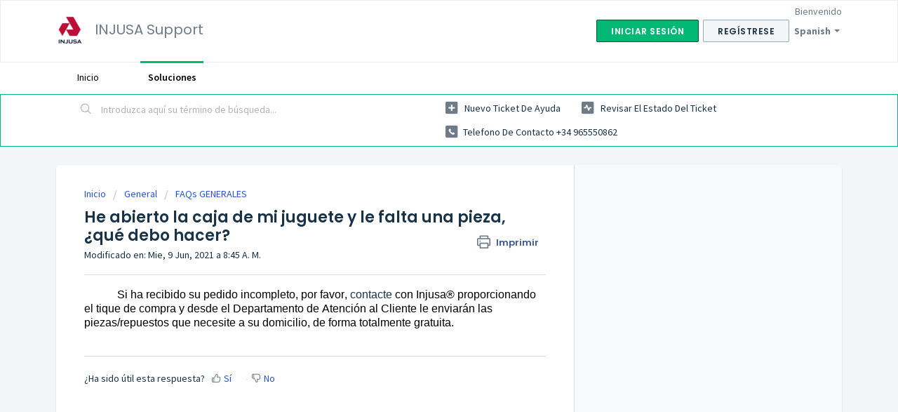

--- FILE ---
content_type: text/html; charset=utf-8
request_url: https://support.injusa.com/es/support/solutions/articles/80000633138-he-abierto-la-caja-de-mi-juguete-y-le-falta-una-pieza-qu%C3%A9-debo-hacer-
body_size: 8637
content:
<!DOCTYPE html>
       
        <!--[if lt IE 7]><html class="no-js ie6 dew-dsm-theme " lang="es" dir="ltr" data-date-format="non_us"><![endif]-->       
        <!--[if IE 7]><html class="no-js ie7 dew-dsm-theme " lang="es" dir="ltr" data-date-format="non_us"><![endif]-->       
        <!--[if IE 8]><html class="no-js ie8 dew-dsm-theme " lang="es" dir="ltr" data-date-format="non_us"><![endif]-->       
        <!--[if IE 9]><html class="no-js ie9 dew-dsm-theme " lang="es" dir="ltr" data-date-format="non_us"><![endif]-->       
        <!--[if IE 10]><html class="no-js ie10 dew-dsm-theme " lang="es" dir="ltr" data-date-format="non_us"><![endif]-->       
        <!--[if (gt IE 10)|!(IE)]><!--><html class="no-js  dew-dsm-theme " lang="es" dir="ltr" data-date-format="non_us"><!--<![endif]-->
	<head>
		
		<!-- Title for the page -->
<title> Repuestos Injusa® : INJUSA Support </title>

<!-- Meta information -->

      <meta charset="utf-8" />
      <meta http-equiv="X-UA-Compatible" content="IE=edge,chrome=1" />
      <meta name="description" content= "Web Oficial Injusa® | Solicita tu Pieza Faltante de Forma Gratuita Aquí | Vehículos Eléctricos Infantiles | 2 Años de Garantía" />
      <meta name="author" content= "" />
       <meta property="og:title" content="Repuestos Injusa®" />  <meta property="og:url" content="https://support.injusa.com/es/support/solutions/articles/80000633138-he-abierto-la-caja-de-mi-juguete-y-le-falta-una-pieza-qu%C3%A9-debo-hacer-" />  <meta property="og:description" content="  Si ha recibido su pedido incompleto, por favor, contacte con Injusa® proporcionando el tique de compra y desde el Departamento de Atención al Cliente le enviarán las piezas/repuestos que necesite a su domicilio, de forma totalmente gratuita.    ..." />  <meta property="og:image" content="https://s3.eu-central-1.amazonaws.com/euc-cdn.freshdesk.com/data/helpdesk/attachments/production/80016164760/logo/gE69pv4thjbZdyi0QO1SmCwX8gl0Qn3Muw.png?X-Amz-Algorithm=AWS4-HMAC-SHA256&amp;amp;X-Amz-Credential=AKIAS6FNSMY2XLZULJPI%2F20260108%2Feu-central-1%2Fs3%2Faws4_request&amp;amp;X-Amz-Date=20260108T130110Z&amp;amp;X-Amz-Expires=604800&amp;amp;X-Amz-SignedHeaders=host&amp;amp;X-Amz-Signature=4b6c7ea38e606ed3470b3003aaf4545466722c228988c2ec5d4cf486135b2ded" />  <meta property="og:site_name" content="INJUSA Support" />  <meta property="og:type" content="article" />  <meta name="twitter:title" content="Repuestos Injusa®" />  <meta name="twitter:url" content="https://support.injusa.com/es/support/solutions/articles/80000633138-he-abierto-la-caja-de-mi-juguete-y-le-falta-una-pieza-qu%C3%A9-debo-hacer-" />  <meta name="twitter:description" content="  Si ha recibido su pedido incompleto, por favor, contacte con Injusa® proporcionando el tique de compra y desde el Departamento de Atención al Cliente le enviarán las piezas/repuestos que necesite a su domicilio, de forma totalmente gratuita.    ..." />  <meta name="twitter:image" content="https://s3.eu-central-1.amazonaws.com/euc-cdn.freshdesk.com/data/helpdesk/attachments/production/80016164760/logo/gE69pv4thjbZdyi0QO1SmCwX8gl0Qn3Muw.png?X-Amz-Algorithm=AWS4-HMAC-SHA256&amp;amp;X-Amz-Credential=AKIAS6FNSMY2XLZULJPI%2F20260108%2Feu-central-1%2Fs3%2Faws4_request&amp;amp;X-Amz-Date=20260108T130110Z&amp;amp;X-Amz-Expires=604800&amp;amp;X-Amz-SignedHeaders=host&amp;amp;X-Amz-Signature=4b6c7ea38e606ed3470b3003aaf4545466722c228988c2ec5d4cf486135b2ded" />  <meta name="twitter:card" content="summary" />  <link rel="canonical" href="https://support.injusa.com/es/support/solutions/articles/80000633138-he-abierto-la-caja-de-mi-juguete-y-le-falta-una-pieza-qu%C3%A9-debo-hacer-" />  <link rel='alternate' hreflang="de" href="https://support.injusa.com/de/support/solutions/articles/80000633138-ich-habe-den-karton-meines-spielzeugs-ge%C3%B6ffnet-und-es-fehlt-ein-teil-was-soll-ich-tun-"/>  <link rel='alternate' hreflang="en" href="https://support.injusa.com/en/support/solutions/articles/80000633138-i-have-opened-the-box-of-my-toy-and-it-is-missing-a-part-what-should-i-do-"/>  <link rel='alternate' hreflang="es" href="https://support.injusa.com/es/support/solutions/articles/80000633138-he-abierto-la-caja-de-mi-juguete-y-le-falta-una-pieza-qu%C3%A9-debo-hacer-"/>  <link rel='alternate' hreflang="fr" href="https://support.injusa.com/fr/support/solutions/articles/80000633138-j-ai-ouvert-la-bo%C3%AEte-de-mon-jouet-et-il-manque-une-pi%C3%A8ce-que-dois-je-faire-"/> 

<!-- Responsive setting -->
<link rel="apple-touch-icon" href="/assets/misc/favicon.ico?702017" />
        <link rel="apple-touch-icon" sizes="72x72" href="/assets/misc/favicon.ico?702017" />
        <link rel="apple-touch-icon" sizes="114x114" href="/assets/misc/favicon.ico?702017" />
        <link rel="apple-touch-icon" sizes="144x144" href="/assets/misc/favicon.ico?702017" />
        <meta name="viewport" content="width=device-width, initial-scale=1.0, maximum-scale=5.0, user-scalable=yes" /> 
		
		<!-- Adding meta tag for CSRF token -->
		<meta name="csrf-param" content="authenticity_token" />
<meta name="csrf-token" content="cI9OZhafsi13DkQeY/ComMok1bFbBjcTvqFBlLbVYEDeRi1VwkaAUybnntJv6jXAbpCkl7KrPYMey41VVZffjg==" />
		<!-- End meta tag for CSRF token -->
		
		<!-- Fav icon for portal -->
		<link rel='shortcut icon' href='/assets/misc/favicon.ico?702017' />

		<!-- Base stylesheet -->
 
		<link rel="stylesheet" media="print" href="https://euc-assets3.freshdesk.com/assets/cdn/portal_print-6e04b27f27ab27faab81f917d275d593fa892ce13150854024baaf983b3f4326.css" />
	  		<link rel="stylesheet" media="screen" href="https://euc-assets2.freshdesk.com/assets/cdn/falcon_portal_utils-a58414d6bc8bc6ca4d78f5b3f76522e4970de435e68a5a2fedcda0db58f21600.css" />	

		
		<!-- Theme stylesheet -->

		<link href="/support/theme.css?v=3&amp;d=1655786498" media="screen" rel="stylesheet" type="text/css">

		<!-- Google font url if present -->
		<link href='https://fonts.googleapis.com/css?family=Source+Sans+Pro:regular,italic,600,700,700italic|Poppins:regular,600,700' rel='stylesheet' type='text/css' nonce='QPgQeUSZrd54685GqUvn2A=='>

		<!-- Including default portal based script framework at the top -->
		<script src="https://euc-assets7.freshdesk.com/assets/cdn/portal_head_v2-d07ff5985065d4b2f2826fdbbaef7df41eb75e17b915635bf0413a6bc12fd7b7.js"></script>
		<!-- Including syntexhighlighter for portal -->
		<script src="https://euc-assets3.freshdesk.com/assets/cdn/prism-841b9ba9ca7f9e1bc3cdfdd4583524f65913717a3ab77714a45dd2921531a402.js"></script>

		

		<!-- Access portal settings information via javascript -->
		 <script type="text/javascript">     var portal = {"language":"es","name":"INJUSA Support","contact_info":"","current_page_name":"article_view","current_tab":"solutions","vault_service":{"url":"https://vault-service-eu.freshworks.com/data","max_try":2,"product_name":"fd"},"current_account_id":1918033,"preferences":{"bg_color":"#f3f5f7","header_color":"#ffffff","help_center_color":"#f3f5f7","footer_color":"#183247","tab_color":"#ffffff","tab_hover_color":"#02b875","btn_background":"#f3f5f7","btn_primary_background":"#02b875","baseFont":"Source Sans Pro","textColor":"#183247","headingsFont":"Poppins","headingsColor":"#183247","linkColor":"#183247","linkColorHover":"#2753d7","inputFocusRingColor":"#02B875","nonResponsive":false,"personalized_articles":true},"image_placeholders":{"spacer":"https://euc-assets7.freshdesk.com/assets/misc/spacer.gif","profile_thumb":"https://euc-assets4.freshdesk.com/assets/misc/profile_blank_thumb-4a7b26415585aebbd79863bd5497100b1ea52bab8df8db7a1aecae4da879fd96.jpg","profile_medium":"https://euc-assets8.freshdesk.com/assets/misc/profile_blank_medium-1dfbfbae68bb67de0258044a99f62e94144f1cc34efeea73e3fb85fe51bc1a2c.jpg"},"falcon_portal_theme":true,"current_object_id":80000633138};     var attachment_size = 20;     var blocked_extensions = "";     var allowed_extensions = "";     var store = { 
        ticket: {},
        portalLaunchParty: {} };    store.portalLaunchParty.ticketFragmentsEnabled = false;    store.pod = "eu-central-1";    store.region = "EU"; </script> 


			
	</head>
	<body>
            	
		
		
		
	<header class="banner">
		<div class="banner-wrapper page">
			<div class="banner-title">
				<a href="https://www.injusa.com"class='portal-logo'><span class="portal-img"><i></i>
                    <img src='https://s3.eu-central-1.amazonaws.com/euc-cdn.freshdesk.com/data/helpdesk/attachments/production/80016164760/logo/gE69pv4thjbZdyi0QO1SmCwX8gl0Qn3Muw.png' alt="Logotipo"
                        onerror="default_image_error(this)" data-type="logo" />
                 </span></a>
				<h1 class="ellipsis heading">INJUSA Support</h1>
			</div>
			<nav class="banner-nav">
				<div class="banner-language-selector pull-right" data-tabs="tabs"
                data-toggle='tooltip' data-placement="bottom" title=""><ul class="language-options" role="tablist"><li class="dropdown"><h5 class="dropdown-toggle" data-toggle="dropdown"><span>Spanish</span><span class="caret"></span></h5><ul class="dropdown-menu " role="menu" aria-labelledby="dropdownMenu"><li><a class="active" tabindex="-1" href="/es/support/solutions/articles/80000633138-he-abierto-la-caja-de-mi-juguete-y-le-falta-una-pieza-qu%C3%A9-debo-hacer-"><span class='icon-dd-tick-dark'></span>Spanish </a></li><li><a class="" tabindex="-1" href="/en/support/solutions/articles/80000633138-i-have-opened-the-box-of-my-toy-and-it-is-missing-a-part-what-should-i-do-">English</a></li><li><a class="" tabindex="-1" href="/fr/support/solutions/articles/80000633138-j-ai-ouvert-la-bo%C3%AEte-de-mon-jouet-et-il-manque-une-pi%C3%A8ce-que-dois-je-faire-">French</a></li><li><a class="" tabindex="-1" href="/de/support/solutions/articles/80000633138-ich-habe-den-karton-meines-spielzeugs-ge%C3%B6ffnet-und-es-fehlt-ein-teil-was-soll-ich-tun-">German</a></li></ul></li></ul></div> <div class="welcome">Bienvenido <b></b> </div>  <b><a href="/es/support/login"><b>Iniciar sesión</b></a></b> &nbsp;<b><a href="/es/support/signup"><b>Regístrese</b></a></b>
			</nav>
		</div>
	</header>
	<nav class="page-tabs">
		<div class="page no-padding no-header-tabs">
			
				<a data-toggle-dom="#header-tabs" href="#" data-animated="true" class="mobile-icon-nav-menu show-in-mobile"></a>
				<div class="nav-link" id="header-tabs">
					
						
							<a href="/es/support/home" class="">Inicio</a>
						
					
						
							<a href="/es/support/solutions" class="active">Soluciones</a>
						
					
				</div>
			
		</div>
	</nav>

<!-- Search and page links for the page -->

	<section class="help-center-sc rounded-6">
		<div class="page no-padding">
		<div class="hc-search">
			<div class="hc-search-c">
				<form class="hc-search-form print--remove" autocomplete="off" action="/es/support/search/solutions" id="hc-search-form" data-csrf-ignore="true">
	<div class="hc-search-input">
	<label for="support-search-input" class="hide">Introduzca aquí su término de búsqueda...</label>
		<input placeholder="Introduzca aquí su término de búsqueda..." type="text"
			name="term" class="special" value=""
            rel="page-search" data-max-matches="10" id="support-search-input">
	</div>
	<div class="hc-search-button">
		<button class="btn btn-primary" aria-label="Buscar" type="submit" autocomplete="off">
			<i class="mobile-icon-search hide-tablet"></i>
			<span class="hide-in-mobile">
				Buscar
			</span>
		</button>
	</div>
</form>
			</div>
		</div>
		<div class="hc-nav  nav-with-contact ">
			 <nav>   <div>
              <a href="/es/support/tickets/new" class="mobile-icon-nav-newticket new-ticket ellipsis" title="Nuevo ticket de ayuda">
                <span> Nuevo ticket de ayuda </span>
              </a>
            </div>   <div>
              <a href="/es/support/tickets" class="mobile-icon-nav-status check-status ellipsis" title="Revisar el estado del ticket">
                <span>Revisar el estado del ticket</span>
              </a>
            </div>   <div> <a href="tel:Telefono de contacto +34 965550862" class="mobile-icon-nav-contact contact-info ellipsis">
            <span dir='ltr'>Telefono de contacto +34 965550862</span>
           </a> </div>  </nav>
		</div>
		</div>
	</section>



<div class="page">
	
	
	<!-- Search and page links for the page -->
	

	<!-- Notification Messages -->
	 <div class="alert alert-with-close notice hide" id="noticeajax"></div> 

	
	<div class="c-wrapper">		
		<section class="main content rounded-6 min-height-on-desktop fc-article-show" id="article-show-80000633138">
	<div class="breadcrumb">
		<a href="/es/support/solutions"> Inicio </a>
		<a href="/es/support/solutions/80000297415">General</a>
		<a href="/es/support/solutions/folders/80000440634">FAQs GENERALES</a>
	</div>
	<b class="page-stamp page-stamp-article">
		<b class="icon-page-article"></b>
	</b>

	<h2 class="heading">He abierto la caja de mi juguete y le falta una pieza, ¿qué debo hacer?
	 	<a href="#"
            class="solution-print--icon print--remove"
 			title="Imprimir este articulo"
 			arial-role="link"
 			arial-label="Imprimir este articulo"
			id="print-article"
 		>
			<span class="icon-print"></span>
			<span class="text-print">Imprimir</span>
 		</a>
	</h2>
	
	<p>Modificado en: Mie, 9 Jun, 2021 a  8:45 A. M.</p>
	<hr />
	

	<article class="article-body" id="article-body" rel="image-enlarge">
		<div class="OutlineElement Ltr SCXW247023778 BCX0" style='margin: 0px; padding: 0px; user-select: text; -webkit-user-drag: none; -webkit-tap-highlight-color: transparent; overflow: visible; cursor: text; clear: both; position: relative; direction: ltr; color: rgb(0, 0, 0); font-family: "Segoe UI", "Segoe UI Web", Arial, Verdana, sans-serif; font-size: 12px; font-style: normal; font-variant-ligatures: normal; font-variant-caps: normal; font-weight: 400; letter-spacing: normal; orphans: 2; text-align: start; text-indent: 0px; text-transform: none; white-space: normal; widows: 2; word-spacing: 0px; -webkit-text-stroke-width: 0px;  text-decoration-thickness: initial; text-decoration-style: initial; text-decoration-color: initial;'><p class="Paragraph SCXW247023778 BCX0" style="margin: 0px; padding: 0px; user-select: text; -webkit-user-drag: none; -webkit-tap-highlight-color: transparent; overflow-wrap: break-word; font-weight: normal; font-style: normal; vertical-align: baseline; font-kerning: none; background-color: transparent; color: windowtext; text-align: left; text-indent: 47px;"><span class="TextRun SCXW247023778 BCX0" data-contrast="auto" lang="ES-ES" style="margin: 0px; padding: 0px; user-select: text; -webkit-user-drag: none; -webkit-tap-highlight-color: transparent; font-variant-ligatures: none !important; font-size: 12pt; line-height: 20px; font-family: Calibri, Calibri_EmbeddedFont, Calibri_MSFontService, sans-serif;"><span class="NormalTextRun SCXW247023778 BCX0" style="margin: 0px; padding: 0px; user-select: text; -webkit-user-drag: none; -webkit-tap-highlight-color: transparent;">Si ha recibido </span><span class="NormalTextRun SCXW247023778 BCX0" style="margin: 0px; padding: 0px; user-select: text; -webkit-user-drag: none; -webkit-tap-highlight-color: transparent;">su</span><span class="NormalTextRun SCXW247023778 BCX0" dir="ltr" style="margin: 0px; padding: 0px; user-select: text; -webkit-user-drag: none; -webkit-tap-highlight-color: transparent;"> pedido incompleto, por favor, <a href="https://support.injusa.com/es/support/tickets/new">contacte</a> con Injusa® proporcionando el tique de compra y desde el Departamento de Atención al Cliente</span></span><span class="TextRun SCXW247023778 BCX0" data-contrast="auto" lang="ES-ES" style="margin: 0px; padding: 0px; user-select: text; -webkit-user-drag: none; -webkit-tap-highlight-color: transparent; font-variant-ligatures: none !important; font-size: 12pt; line-height: 20px; font-family: Calibri, Calibri_EmbeddedFont, Calibri_MSFontService, sans-serif;"><span class="NormalTextRun SCXW247023778 BCX0" style="margin: 0px; padding: 0px; user-select: text; -webkit-user-drag: none; -webkit-tap-highlight-color: transparent;"> le enviarán las piezas</span><span class="NormalTextRun SCXW247023778 BCX0" style="margin: 0px; padding: 0px; user-select: text; -webkit-user-drag: none; -webkit-tap-highlight-color: transparent;">/repuestos</span><span class="NormalTextRun SCXW247023778 BCX0" style="margin: 0px; padding: 0px; user-select: text; -webkit-user-drag: none; -webkit-tap-highlight-color: transparent;"> que necesite </span><span class="NormalTextRun SCXW247023778 BCX0" dir="ltr" style="margin: 0px; padding: 0px; user-select: text; -webkit-user-drag: none; -webkit-tap-highlight-color: transparent;">a su domicilio, </span><span class="NormalTextRun SCXW247023778 BCX0" style="margin: 0px; padding: 0px; user-select: text; -webkit-user-drag: none; -webkit-tap-highlight-color: transparent;">de forma totalmente gratuita. </span><span class="NormalTextRun SCXW247023778 BCX0" style="margin: 0px; padding: 0px; user-select: text; -webkit-user-drag: none; -webkit-tap-highlight-color: transparent;"> </span></span><span class="EOP SCXW247023778 BCX0" data-ccp-props='{"201341983":0,"335559739":160,"335559740":240}' style="margin: 0px; padding: 0px; user-select: text; -webkit-user-drag: none; -webkit-tap-highlight-color: transparent; font-size: 12pt; line-height: 20px; font-family: Calibri, Calibri_EmbeddedFont, Calibri_MSFontService, sans-serif;"> </span></p></div><div class="OutlineElement Ltr  BCX0 SCXW247023778" style='margin: 0px; padding: 0px; user-select: text; -webkit-user-drag: none; -webkit-tap-highlight-color: transparent; overflow: visible; cursor: text; clear: both; position: relative; direction: ltr; color: rgb(0, 0, 0); font-family: "Segoe UI", "Segoe UI Web", Arial, Verdana, sans-serif; font-size: 12px; font-style: normal; font-variant-ligatures: normal; font-variant-caps: normal; font-weight: 400; letter-spacing: normal; orphans: 2; text-align: start; text-indent: 0px; text-transform: none; white-space: normal; widows: 2; word-spacing: 0px; -webkit-text-stroke-width: 0px;  text-decoration-thickness: initial; text-decoration-style: initial; text-decoration-color: initial;'><p class="Paragraph SCXW247023778 BCX0" style="margin: 0px; padding: 0px; user-select: text; -webkit-user-drag: none; -webkit-tap-highlight-color: transparent; overflow-wrap: break-word; font-weight: normal; font-style: normal; vertical-align: baseline; font-kerning: none; background-color: transparent; color: windowtext; text-align: left; text-indent: 0px;"><span class="EOP SCXW247023778 BCX0" data-ccp-props='{"201341983":0,"335559739":160,"335559740":240}' dir="ltr" style="margin: 0px; padding: 0px; user-select: text; -webkit-user-drag: none; -webkit-tap-highlight-color: transparent; font-size: 12pt; line-height: 20px; font-family: Calibri, Calibri_EmbeddedFont, Calibri_MSFontService, sans-serif;"> </span></p></div>
	</article>

	<hr />	
		

		<p class="article-vote" id="voting-container" 
											data-user-id="" 
											data-article-id="80000633138"
											data-language="es">
										¿Ha sido útil esta respuesta?<span data-href="/es/support/solutions/articles/80000633138/thumbs_up" class="vote-up a-link" id="article_thumbs_up" 
									data-remote="true" data-method="put" data-update="#voting-container" 
									data-user-id=""
									data-article-id="80000633138"
									data-language="es"
									data-update-with-message="Nos alegra haberte sido de ayuda. Gracias por tu comentario.">
								Sí</span><span class="vote-down-container"><span data-href="/es/support/solutions/articles/80000633138/thumbs_down" class="vote-down a-link" id="article_thumbs_down" 
									data-remote="true" data-method="put" data-update="#vote-feedback-form" 
									data-user-id=""
									data-article-id="80000633138"
									data-language="es"
									data-hide-dom="#voting-container" data-show-dom="#vote-feedback-container">
								No</span></span></p><a class="hide a-link" id="vote-feedback-form-link" data-hide-dom="#vote-feedback-form-link" data-show-dom="#vote-feedback-container">Enviar comentario</a><div id="vote-feedback-container"class="hide">	<div class="lead">Lamentamos no haber sido de ayuda. Ayúdenos a mejorar este artículo dejándonos sus comentarios.</div>	<div id="vote-feedback-form">		<div class="sloading loading-small loading-block"></div>	</div></div>
		
</section>
<section class="sidebar content rounded-6 fc-related-articles">
	<div id="related_articles"><div class="cs-g-c"><section class="article-list"><h3 class="list-lead">Artículos Relacionados</h3><ul rel="remote" 
			data-remote-url="/es/support/search/articles/80000633138/related_articles?container=related_articles&limit=10" 
			id="related-article-list"></ul></section></div></div>
</section>

<script nonce="QPgQeUSZrd54685GqUvn2A==">
	['click', 'keypress'].forEach(function eventsCallback(event) {
		document.getElementById('print-article').addEventListener(event, function (e) {
			if (event === 'keypress' && e.key !== 'Enter') return;
			e.preventDefault();
			print();
		});
	});
</script>

	</div>
	

	

</div>

	<footer class="footer rounded-6">
		<nav class="footer-links page no-padding">
			
					
						<a href="/es/support/home" class="">Inicio</a>
					
						<a href="/es/support/solutions" class="active">Soluciones</a>
					
			
			
			  <a href="#portal-cookie-info" rel="freshdialog" data-lazy-load="true" class="cookie-link"
        data-width="450px" title="Por qué nos gustan las Cookies" data-template-footer="">
        Política de Cookies
      </a> <div id="portal-cookie-info" class="hide"><textarea>
        <p>Utilizamos cookies para tratar de darle una mejor experiencia en Freshdesk. </p>
        <p>Si desea saber más sobre el tipo de cookies que utilizamos y sobre la forma y los motivos por los que las usamos, lea nuestra <a href="https://www.freshworks.com/privacy/" target="_blank" rel="nofollow">Política de privacidad</a>. Si no le gustan las cookies, o está a dieta, también puede desactivarlas por completo. Solo tenga en cuenta que en Freshdesk nos encantan las cookies (sobre todo las de virutas de chocolate), y que algunos apartados de Freshdesk podrían no funcionar correctamente si las desactiva.</p>
        <p>También daremos por supuesto que estás de acuerdo con la manera en que usamos las cookies y las acepta, como se describe en nuestra <a href="https://www.freshworks.com/privacy/" target="_blank" rel="nofollow">Política de privacidad</a>, a menos que decidas desactivarlas por completo a través de su navegador. </p>
      </textarea></div> 
		</nav>
	</footer>
	  <div class="copyright">
        <a href=https://freshdesk.es/?utm_source=portal&utm_medium=reflink&utm_campaign=portal_reflink target="_blank" rel="nofollow"> Software de Help Desk </a>
        de Freshdesk
      </div> 




			<script src="https://euc-assets8.freshdesk.com/assets/cdn/portal_bottom-0fe88ce7f44d512c644a48fda3390ae66247caeea647e04d017015099f25db87.js"></script>

		<script src="https://euc-assets1.freshdesk.com/assets/cdn/redactor-642f8cbfacb4c2762350a557838bbfaadec878d0d24e9a0d8dfe90b2533f0e5d.js"></script> 
		<script src="https://euc-assets1.freshdesk.com/assets/cdn/lang/es-d349c1e52dafdfd7c8ce21f8f34014d9646bc6b4e4f452452ea007567fd43eef.js"></script>
		<!-- for i18n-js translations -->
  		<script src="https://euc-assets8.freshdesk.com/assets/cdn/i18n/portal/es-4d1029ab772e33a42b6b6d5ed046cbaf9b983dd0ed95b67135bf52770097a7af.js"></script>
		<!-- Including default portal based script at the bottom -->
		<script nonce="QPgQeUSZrd54685GqUvn2A==">
//<![CDATA[
	
	jQuery(document).ready(function() {
					
		// Setting the locale for moment js
		moment.lang('es');

		var validation_meassages = {"two_decimal_place_warning":"Value cannot have more than 2 decimal digits","select_atleast_one":"Seleccione al menos una opción.","required":"Este campo es obligatorio.","remote":"Por favor agrega este campo","email":"Por favor ingresa un email valido","url":"Ingrese una direccion valida","date":"ingrese una fecha valida","dateISO":"Ingrese una fecha valida (ISO)","number":"Ingrese un numero valido","digits":"Ingrese solo Digitos","creditcard":"Ingrese numero de targeta de credito","equalTo":"Ingrese el mismo valor nuevamente","integration_no_match":"no hay datos que coincidan...","ember_method_name_reserved":"Este nombre está reservado y no puede utilizarse. Por favor, elija otro nombre."}	

		jQuery.extend(jQuery.validator.messages, validation_meassages );


		jQuery(".call_duration").each(function () {
			var format,time;
			if (jQuery(this).data("time") === undefined) { return; }
			if(jQuery(this).hasClass('freshcaller')){ return; }
			time = jQuery(this).data("time");
			if (time>=3600) {
			 format = "hh:mm:ss";
			} else {
				format = "mm:ss";
			}
			jQuery(this).html(time.toTime(format));
		});
	});

	// Shortcuts variables
	var Shortcuts = {"global":{"help":"?","save":"mod+return","cancel":"esc","search":"/","status_dialog":"mod+alt+return","save_cuctomization":"mod+shift+s"},"app_nav":{"dashboard":"g d","tickets":"g t","social":"g e","solutions":"g s","forums":"g f","customers":"g c","reports":"g r","admin":"g a","ticket_new":"g n","compose_email":"g m"},"pagination":{"previous":"alt+left","next":"alt+right","alt_previous":"j","alt_next":"k"},"ticket_list":{"ticket_show":"return","select":"x","select_all":"shift+x","search_view":"v","show_description":"space","unwatch":"w","delete":"#","pickup":"@","spam":"!","close":"~","silent_close":"alt+shift+`","undo":"z","reply":"r","forward":"f","add_note":"n","scenario":"s"},"ticket_detail":{"toggle_watcher":"w","reply":"r","forward":"f","add_note":"n","close":"~","silent_close":"alt+shift+`","add_time":"m","spam":"!","delete":"#","show_activities_toggle":"}","properties":"p","expand":"]","undo":"z","select_watcher":"shift+w","go_to_next":["j","down"],"go_to_previous":["k","up"],"scenario":"s","pickup":"@","collaboration":"d"},"social_stream":{"search":"s","go_to_next":["j","down"],"go_to_previous":["k","up"],"open_stream":["space","return"],"close":"esc","reply":"r","retweet":"shift+r"},"portal_customizations":{"preview":"mod+shift+p"},"discussions":{"toggle_following":"w","add_follower":"shift+w","reply_topic":"r"}};
	
	// Date formats
	var DATE_FORMATS = {"non_us":{"moment_date_with_week":"ddd, D MMM, YYYY","datepicker":"d M, yy","datepicker_escaped":"d M yy","datepicker_full_date":"D, d M, yy","mediumDate":"d MMM, yyyy"},"us":{"moment_date_with_week":"ddd, MMM D, YYYY","datepicker":"M d, yy","datepicker_escaped":"M d yy","datepicker_full_date":"D, M d, yy","mediumDate":"MMM d, yyyy"}};

	var lang = { 
		loadingText: "Por favor espera...",
		viewAllTickets: "View all tickets"
	};


//]]>
</script> 

		

		<img src='/es/support/solutions/articles/80000633138-he-abierto-la-caja-de-mi-juguete-y-le-falta-una-pieza-qu%C3%A9-debo-hacer-/hit' alt='Número de visualizaciones del artículo' aria-hidden='true'/>
		<script type="text/javascript">
     		I18n.defaultLocale = "en";
     		I18n.locale = "es";
		</script>
			
    	


		<!-- Include dynamic input field script for signup and profile pages (Mint theme) -->

	</body>
</html>
